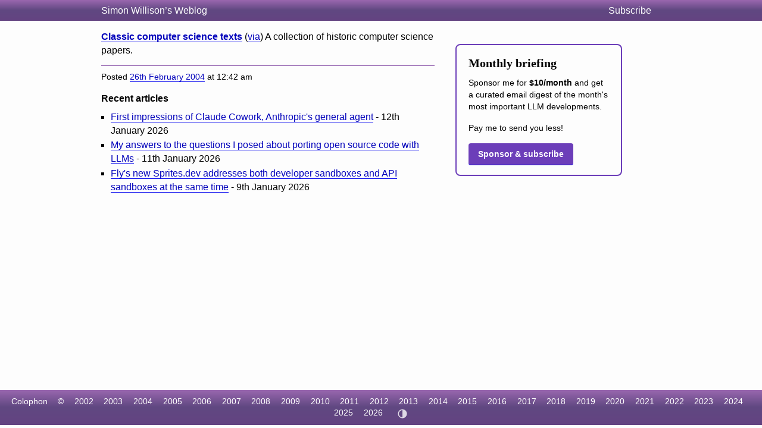

--- FILE ---
content_type: text/html; charset=utf-8
request_url: https://simonwillison.net/2004/Feb/26/classic/
body_size: 4048
content:
<!DOCTYPE html>
<html lang="en-gb">
<head>
<meta http-equiv="Content-Type" content="text/html; charset=utf-8">
<meta name="viewport" content="width=device-width, initial-scale=1">
<link rel="canonical" href="https://simonwillison.net/2004/Feb/26/classic/">
<title>Classic computer science texts</title>
<script defer data-domain="simonwillison.net" src="https://plausible.io/js/plausible.js"></script>
<link rel="alternate" type="application/atom+xml" title="Atom" href="/atom/everything/">
<link rel="stylesheet" type="text/css" href="/static/css/all.css">
<link rel="webmention" href="https://webmention.io/simonwillison.net/webmention">
<link rel="pingback" href="https://webmention.io/simonwillison.net/xmlrpc">
<meta name="author" content="Simon Willison">
<meta property="og:site_name" content="Simon Willison’s Weblog">


<meta name="twitter:card" content="summary"><meta name="twitter:card" content="summary">
<meta name="twitter:creator" content="@simonw">
<meta property="og:url" content="https://simonwillison.net/2004/Feb/26/classic/">
<meta property="og:title" content="Classic computer science texts">
<meta property="og:type" content="article">
<meta property="og:description" content="A collection of historic computer science papers.">
<meta property="og:updated_time" content="1077756168">


<script async src="https://media.ethicalads.io/media/client/ethicalads.min.js"></script>

<script>
(function() { // Apply theme immediately to prevent flash
  const theme = localStorage.getItem('theme');
  if (theme === 'light' || theme === 'dark') {
    document.documentElement.setAttribute('data-theme', theme);
  }
})();
</script>
</head>
<body class="smallhead">

<div id="smallhead">
  <div id="smallhead-inner">
    <h1><a href="/">Simon Willison’s Weblog</a></h1>
    <a id="smallhead-about" href="/about/#subscribe">Subscribe</a>
  </div>
</div><!-- #smallhead -->

<div id="wrapper">
<div id="primary">

<div class="entry entryPage">



<p><strong><a href="http://eberhard-lutz.bei.t-online.de/classics.html">Classic computer science texts</a></strong> (<a href="http://www.kayodeok.co.uk/weblog/" title="Kayodeok&#x27;s Headlines">via</a>) A collection of historic computer science papers.</p>

<div class="entryFooter">Posted <a href="/2004/Feb/26/">26th February 2004</a> at 12:42 am</div>
<p class="edit-page-link" data-admin-url="/admin/blog/blogmark/406/" style="display: none;"></p>

</div>

<div class="recent-articles">
<h2>Recent articles</h2>
<ul class="bullets">
  
    <li><a href="/2026/Jan/12/claude-cowork/">First impressions of Claude Cowork, Anthropic&#x27;s general agent</a> - 12th January 2026</li>
  
    <li><a href="/2026/Jan/11/answers/">My answers to the questions I posed about porting open source code with LLMs</a> - 11th January 2026</li>
  
    <li><a href="/2026/Jan/9/sprites-dev/">Fly&#x27;s new Sprites.dev addresses both developer sandboxes and API sandboxes at the same time</a> - 9th January 2026</li>
  
</ul>
</div>


</div> <!-- #primary -->

<div id="secondary">

<div class="metabox">



<div data-ea-publisher="simonwillisonnet" data-ea-type="text"></div>
<section style="
    /* .promo */
    border-radius: 8px;
    margin: 1.5rem 0;
    padding: 1rem 1.25rem;
    /* .variant-a */
    border: 2px solid #6c3eb9;
  ">
  <h3 style="
      /* h3 */
      margin: 0 0 0.5rem;
      font-size: 1.25rem;
    ">
    Monthly briefing
  </h3>
  <p style="
      /* p */
      margin: 0 0 1rem;
      line-height: 1.4;
    ">
    Sponsor me for <strong>$10/month</strong> and get a curated email digest of the month's most important LLM developments.
  </p>
  <p style="
      /* p */
      margin: 0 0 1rem;
      line-height: 1.4;
    ">
    Pay me to send you less!
  </p>
  <a href="https://github.com/sponsors/simonw/" style="
      /* a.button */
      display: inline-block;
      padding: 0.5rem 1rem;
      background: #6c3eb9;
      color: #fff;
      text-decoration: none;
      border-radius: 4px;
      font-weight: 600;
    ">
    Sponsor &amp; subscribe
  </a>
</section>
  
</div> <!-- .metabox -->

</div> <!-- #secondary -->
</div> <!-- #wrapper -->









<div id="ft">
    <ul>
      <li><a href="/about/#about-site">Colophon</a></li>
      <li>&copy;</li>
      <li><a href="/2002/">2002</a></li>
      <li><a href="/2003/">2003</a></li>
      <li><a href="/2004/">2004</a></li>
      <li><a href="/2005/">2005</a></li>
      <li><a href="/2006/">2006</a></li>
      <li><a href="/2007/">2007</a></li>
      <li><a href="/2008/">2008</a></li>
      <li><a href="/2009/">2009</a></li>
      <li><a href="/2010/">2010</a></li>
      <li><a href="/2011/">2011</a></li>
      <li><a href="/2012/">2012</a></li>
      <li><a href="/2013/">2013</a></li>
      <li><a href="/2014/">2014</a></li>
      <li><a href="/2015/">2015</a></li>
      <li><a href="/2016/">2016</a></li>
      <li><a href="/2017/">2017</a></li>
      <li><a href="/2018/">2018</a></li>
      <li><a href="/2019/">2019</a></li>
      <li><a href="/2020/">2020</a></li>
      <li><a href="/2021/">2021</a></li>
      <li><a href="/2022/">2022</a></li>
      <li><a href="/2023/">2023</a></li>
      <li><a href="/2024/">2024</a></li>
      <li><a href="/2025/">2025</a></li>
      <li><a href="/2026/">2026</a></li>
      <li>
        <button id="theme-toggle" type="button" aria-label="Toggle theme">
          <!-- Auto/System icon (default) -->
          <svg id="icon-auto" xmlns="http://www.w3.org/2000/svg" viewBox="0 0 24 24"><path d="M12 22C6.477 22 2 17.523 2 12S6.477 2 12 2s10 4.477 10 10-4.477 10-10 10zm0-2V4a8 8 0 1 0 0 16z"/></svg>
          <!-- Light icon -->
          <svg id="icon-light" xmlns="http://www.w3.org/2000/svg" viewBox="0 0 24 24" style="display:none"><path d="M12 18a6 6 0 1 1 0-12 6 6 0 0 1 0 12zm0-2a4 4 0 1 0 0-8 4 4 0 0 0 0 8zM11 1h2v3h-2V1zm0 19h2v3h-2v-3zM3.515 4.929l1.414-1.414L7.05 5.636 5.636 7.05 3.515 4.93zM16.95 18.364l1.414-1.414 2.121 2.121-1.414 1.414-2.121-2.121zm2.121-14.85l1.414 1.415-2.121 2.121-1.414-1.414 2.121-2.121zM5.636 16.95l1.414 1.414-2.121 2.121-1.414-1.414 2.121-2.121zM23 11v2h-3v-2h3zM4 11v2H1v-2h3z"/></svg>
          <!-- Dark icon -->
          <svg id="icon-dark" xmlns="http://www.w3.org/2000/svg" viewBox="0 0 24 24" style="display:none"><path d="M10 7a7 7 0 0 0 12 4.9v.1c0 5.523-4.477 10-10 10S2 17.523 2 12 6.477 2 12 2h.1A6.979 6.979 0 0 0 10 7zm-6 5a8 8 0 0 0 15.062 3.762A9 9 0 0 1 8.238 4.938 7.999 7.999 0 0 0 4 12z"/></svg>
        </button>
      </li>
    </ul>
</div>

<style>image-gallery:not(:defined) img {max-height: 150px;}</style>
<script>
document.addEventListener('DOMContentLoaded', () => {
  document.querySelectorAll('h2[id],h3[id],h4[id],h5[id],h6[id]').forEach(el => {
    const id = el.getAttribute('id');
    const permalinkContext = el.closest('[data-permalink-context]');
    if (permalinkContext) {
      const url = permalinkContext.getAttribute('data-permalink-context');
      const hashLink = document.createElement('a');
      hashLink.style.borderBottom = 'none';
      hashLink.style.color = '#666';
      hashLink.style.fontSize = '1em';
      hashLink.style.opacity = 0.8;
      hashLink.setAttribute('href', url + '#' + id);
      hashLink.innerText = '#';
      el.appendChild(document.createTextNode('\u00A0'));
      el.appendChild(hashLink);
    }
  });
});
</script>
<script type="module">
const config = [
  {"tag": "lite-youtube", "js": "/static/lite-yt-embed.js", "css": "/static/lite-yt-embed.css"},
  {"tag": "image-gallery", "js": "/static/image-gallery.js", "css": null}
];
for (const {tag, js, css} of config) {
  if (document.querySelector(tag)) {
    if (css) {
      document.head.appendChild(
        Object.assign(document.createElement('link'), {
          rel: 'stylesheet',
          href: css
        })
      );
    }
    if (js) {
      await import(js);
    }
  }
}
</script>
<script>
  document.addEventListener('DOMContentLoaded', () => {
    if (window.localStorage.getItem('ADMIN')) {
      document.querySelectorAll('.edit-page-link').forEach(el => {
        const url = el.getAttribute('data-admin-url');
        if (url) {
          const a = document.createElement('a');
          a.href = url;
          a.className = 'edit-link';
          a.innerHTML = '<svg xmlns="http://www.w3.org/2000/svg" width="12" height="12" viewBox="0 0 24 24" fill="none" stroke="currentColor" stroke-width="2" stroke-linecap="round" stroke-linejoin="round"><path d="M11 4H4a2 2 0 0 0-2 2v14a2 2 0 0 0 2 2h14a2 2 0 0 0 2-2v-7"></path><path d="M18.5 2.5a2.121 2.121 0 0 1 3 3L12 15l-4 1 1-4 9.5-9.5z"></path></svg> Edit';
          el.appendChild(a);
          el.style.display = 'block';
        }
      });
    }
  });
</script>
<script>
// Random tag navigation - shows button if recently came from tag random
(function() {
  const stored = localStorage.getItem('random_tag');
  if (!stored) return;

  try {
    const data = JSON.parse(stored);
    const elapsed = Date.now() - data.timestamp;

    // Only show if within 5 seconds
    if (elapsed > 5000) return;

    const header = document.getElementById('smallhead-inner');
    if (!header) return;

    const btn = document.createElement('a');
    btn.href = '/random/' + encodeURIComponent(data.tag) + '/';
    btn.className = 'random-tag-nav';
    btn.innerHTML = '<svg xmlns="http://www.w3.org/2000/svg" width="14" height="14" viewBox="0 0 24 24" fill="none" stroke="currentColor" stroke-width="2" stroke-linecap="round" stroke-linejoin="round"><rect x="3" y="3" width="18" height="18" rx="2"></rect><circle cx="8.5" cy="8.5" r="1.5" fill="currentColor" stroke="none"></circle><circle cx="15.5" cy="8.5" r="1.5" fill="currentColor" stroke="none"></circle><circle cx="8.5" cy="15.5" r="1.5" fill="currentColor" stroke="none"></circle><circle cx="15.5" cy="15.5" r="1.5" fill="currentColor" stroke="none"></circle><circle cx="12" cy="12" r="1.5" fill="currentColor" stroke="none"></circle></svg> Random ' + data.tag;

    btn.addEventListener('click', function(e) {
      // Bump the timestamp before navigating
      localStorage.setItem('random_tag', JSON.stringify({
        tag: data.tag,
        timestamp: Date.now()
      }));
    });

    // Insert before the Subscribe link
    const subscribeLink = document.getElementById('smallhead-about');
    if (subscribeLink) {
      header.insertBefore(btn, subscribeLink);
    } else {
      header.appendChild(btn);
    }
  } catch (e) {
    // Invalid JSON, clear it
    localStorage.removeItem('random_tag');
  }
})();
</script>
<script>
// Theme toggle functionality
(function() {
  const toggle = document.getElementById('theme-toggle');
  const iconAuto = document.getElementById('icon-auto');
  const iconLight = document.getElementById('icon-light');
  const iconDark = document.getElementById('icon-dark');

  // Theme states: 'auto' (default), 'light', 'dark'
  function getTheme() {
    return localStorage.getItem('theme') || 'auto';
  }

  function setTheme(theme) {
    if (theme === 'auto') {
      localStorage.removeItem('theme');
      document.documentElement.removeAttribute('data-theme');
    } else {
      localStorage.setItem('theme', theme);
      document.documentElement.setAttribute('data-theme', theme);
    }
    updateIcon(theme);
  }

  function updateIcon(theme) {
    iconAuto.style.display = theme === 'auto' ? 'block' : 'none';
    iconLight.style.display = theme === 'light' ? 'block' : 'none';
    iconDark.style.display = theme === 'dark' ? 'block' : 'none';

    // Update aria-label for accessibility
    const labels = {
      'auto': 'Theme: Auto (system preference). Click to switch to light.',
      'light': 'Theme: Light. Click to switch to dark.',
      'dark': 'Theme: Dark. Click to switch to auto.'
    };
    toggle.setAttribute('aria-label', labels[theme]);
  }

  // Cycle through themes: auto -> light -> dark -> auto
  function cycleTheme() {
    const current = getTheme();
    const next = current === 'auto' ? 'light' : current === 'light' ? 'dark' : 'auto';
    setTheme(next);
  }

  // Initialize
  updateIcon(getTheme());
  toggle.addEventListener('click', cycleTheme);
})();
</script>
<script defer src="https://static.cloudflareinsights.com/beacon.min.js/vcd15cbe7772f49c399c6a5babf22c1241717689176015" integrity="sha512-ZpsOmlRQV6y907TI0dKBHq9Md29nnaEIPlkf84rnaERnq6zvWvPUqr2ft8M1aS28oN72PdrCzSjY4U6VaAw1EQ==" data-cf-beacon='{"version":"2024.11.0","token":"42c41055028944ee9764ce8039f69a82","r":1,"server_timing":{"name":{"cfCacheStatus":true,"cfEdge":true,"cfExtPri":true,"cfL4":true,"cfOrigin":true,"cfSpeedBrain":true},"location_startswith":null}}' crossorigin="anonymous"></script>
</body>
</html>
